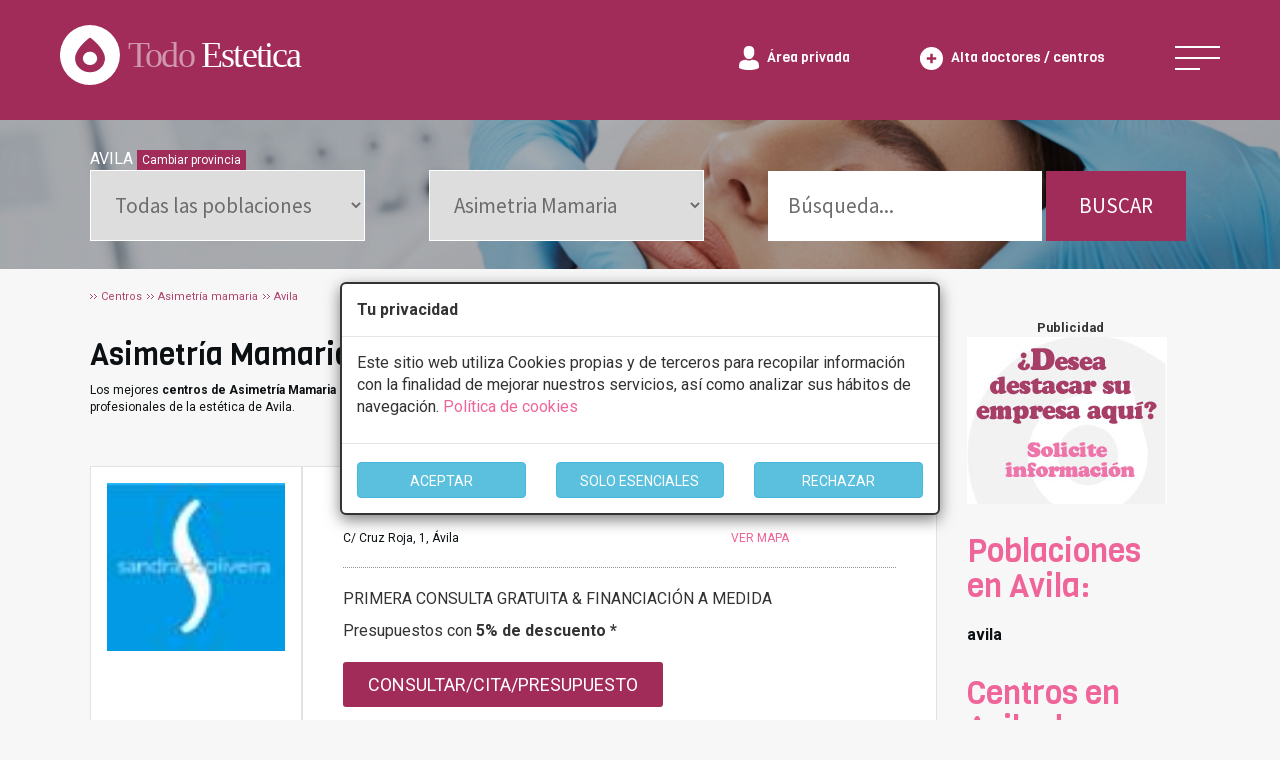

--- FILE ---
content_type: text/html
request_url: https://www.todoestetica.com/clinicas-asimetria-mamaria_AVILA
body_size: 15297
content:


<!doctype html>
<html lang="es-ES">
<head>
<meta charset="iso-8859-1" />
	<title>Asimetría Mamaria en Avila. Las mejores clínicas y centros</title> 
    <meta name="viewport" content="width=device-width, initial-scale=1.0">

	<meta name="description" content="En TodoEstetica.com encontrará los mejores especialistas en Asimetría Mamaria de Avila. Conozca las opiniones, sus descuentos exclusivos y consulte sin compromiso."/>
	<meta name="keywords" content="Clinicas de asimetría mamaria en AVILA"/> 

	<link rel="canonical" href="https://www.todoestetica.com/clinicas-asimetria-mamaria_AVILA"/>
  	<meta name="robots" content="index,follow"/>
	
		
	<link rel="icon" type="image/png" href="https://www.todoestetica.com/logo-icon.png">





 <!-- Google Tag Manager -->
<script>(function(w,d,s,l,i){w[l]=w[l]||[];w[l].push({'gtm.start':
new Date().getTime(),event:'gtm.js'});var f=d.getElementsByTagName(s)[0],
j=d.createElement(s),dl=l!='dataLayer'?'&l='+l:'';j.async=true;j.src=
'https://www.googletagmanager.com/gtm.js?id='+i+dl;f.parentNode.insertBefore(j,f);
})(window,document,'script','dataLayer','GTM-WB4QGMB');</script>
<!-- End Google Tag Manager -->


	<link rel="preload" href="https://fonts.googleapis.com/css2?family=Roboto:wght@100;400;700&family=Source+Sans+Pro&family=Viga&display=swap" as="style">
	<link rel="preload" href="https://www.todoestetica.com/css/style2.min.css" as="style"/>
	<link rel="preload" href="https://www.todoestetica.com/dist/css/bootstrap.min.css" as="style"/>
	<link rel="preload" href="css2/style.css" as="style"/>
	<link rel="preload" href="css2/responsive.css"as="style"/>
	<link rel="preload" href="https://www.todoestetica.com/css/bootstrap-select.min.css" as="style"/>


	<link href="https://fonts.googleapis.com/css2?family=Roboto:wght@100;400;700&family=Source+Sans+Pro&family=Viga&display=swap" rel="stylesheet">
	<link type="text/css" rel="stylesheet" href="https://www.todoestetica.com/css/style2.min.css"/>
	<link rel="stylesheet" type="text/css" href="https://www.todoestetica.com/dist/css/bootstrap.min.css"/>
	<link rel="stylesheet" type="text/css" href="css2/style.css"/>
	<link rel="stylesheet" type="text/css" href="css2/responsive.css"/>
	<link type="text/css" rel="stylesheet" href="https://www.todoestetica.com/css/bootstrap-select.min.css"/>

	<script src="https://www.todoestetica.com/js/4a16420b4c.js" async></script>


 


<script src="https://www.todoestetica.com/js/jquery.min.js"></script>

   <script src="https://www.todoestetica.com/js/lazysizes.min.js" async></script>


 
	<script src="js/bootstrap.min.js" async></script>

	      <script type="text/javascript">

function getCookie(c_name){
	var c_value = document.cookie;
	var c_start = c_value.indexOf(" " + c_name + "=");
	if (c_start == -1){
		c_start = c_value.indexOf(c_name + "=");
	}
	if (c_start == -1){
		c_value = null;
	}else{
		c_start = c_value.indexOf("=", c_start) + 1;
		var c_end = c_value.indexOf(";", c_start);
		if (c_end == -1){
			c_end = c_value.length;
		}
		c_value = unescape(c_value.substring(c_start,c_end));
	}
	return c_value;
}

function setCookie(c_name,value,exdays){
	var exdate=new Date();
	exdate.setDate(exdate.getDate() + exdays);
	var c_value=escape(value) + ((exdays==null) ? "" : "; expires="+exdate.toUTCString());
	document.cookie=c_name + "=" + c_value;
}

if(getCookie('coomensaje')=="1" && localStorage['coomensaje']!=2 && getCookie('coomensaje')!="2") {

}


<!-- begin

function popup(Site)
{

window.open(Site,'PopupName','toolbar=no,statusbar=no,location=no,scrollbars=yes,resizable=yes,width=275,height=200')
}

// end -->
</script>



    
</head>

 <body>

<!-- Google Tag Manager (noscript) -->
<noscript><iframe src="https://www.googletagmanager.com/ns.html?id=GTM-WB4QGMB"
height="0" width="0" style="display:none;visibility:hidden"></iframe></noscript>
<!-- End Google Tag Manager (noscript) -->

<!--googleoff: all -->

<div class="modal" tabindex="-1" role="dialog" id="barritaloca" style="display:none; top: 35%;">
  <div class="modal-dialog" role="document">
    <div class="modal-content" style=" border: 2px solid;">
	      <div class="modal-header">
        <h5 class="modal-title"><strong>Tu privacidad</strong></h5>
      </div>
      <div class="modal-body">
        <p>Este sitio web utiliza Cookies propias y de terceros para recopilar información con la finalidad de mejorar nuestros servicios, así como analizar sus hábitos de navegación. <span class="pink"><a href="https://www.todoestetica.com/index.php?seccion=cookies" rel="nofollow">Política de cookies</a></span></p>				
		</div>
      <div class="modal-footer" style="text-align: center;">
<div class="row">
        <div class="col-md-4"><button type="button" class="btn btn-info" id="aceptarcookies" style="width: auto; padding-top: 8px; margin-top: 3px; width: 100%;">ACEPTAR</button></div>
		<div class="col-md-4"><button type="button" class="btn btn-info" id="esencialescookies" style="width: auto; padding-top: 8px; margin-top: 3px; width: 100%;">SOLO ESENCIALES</button></div>
		<div class="col-md-4"><button type="button" class="btn btn-info" id="rechazarcookies" style="width: auto; padding-top: 8px; margin-top: 3px; width: 100%;">RECHAZAR</button></div>
</div>

      </div> 
    </div>
  </div>
</div>


<!--googleon: all -->
	
    
	<div id="wrapper">
	
<div class="header-wrap">
    <div class="header flex-center">
        <div class="header-left">
            <a class="logo" href="index.php">
                <span>
                    <svg xmlns="http://www.w3.org/2000/svg" width="298" height="60" viewBox="0 0 298 60"><text transform="translate(68 42)" fill="rgba(255,255,255,0.5)" font-size="36" font-family="CooperBlackStd, Cooper Std" letter-spacing="-.05em" data-name="Group 456">
                            <tspan x="0" y="0">Todo</tspan>
                            <tspan y="0" fill="#fff">Estetica</tspan>
                        </text>
                        <path data-name="Subtraction 2" d="M30 60A30.008 30.008 0 0 1 18.322 2.357a30.008 30.008 0 0 1 23.355 55.285A29.812 29.812 0 0 1 30 60Zm.006-47.255a1.38 1.38 0 0 0-.831.275 50.464 50.464 0 0 0-8.7 8.346 30.706 30.706 0 0 0-4.012 6.35 12.587 12.587 0 0 0-1 2.732c-.068.273-.1.43-.1.431a12.865 12.865 0 0 0-.268 2.611 13.165 13.165 0 0 0 4.365 9.733 15.454 15.454 0 0 0 10.538 4.031c.19 0 .366 0 .54-.009a15.546 15.546 0 0 0 9.672-3.738 13.359 13.359 0 0 0 4.637-8.679 12.854 12.854 0 0 0-.2-3.956c0-.006-.026-.158-.1-.431a13.022 13.022 0 0 0-1-2.732 30.625 30.625 0 0 0-4.005-6.339 50.57 50.57 0 0 0-8.7-8.35 1.353 1.353 0 0 0-.836-.274Zm0 27.269a6.99 6.99 0 0 1-7.243-6.687 7.266 7.266 0 0 1 14.486 0A6.99 6.99 0 0 1 30 40.015Z" fill="#fff"></path>
                    </svg>
                </span>
            </a>
        </div>
        <div class="header-right flex-center">

		
            <div class="private-area-login">
                <a href="https://www.todoestetica.com/index.php?seccion=area">
                    <span>
                        <svg xmlns="http://www.w3.org/2000/svg" width="19.949" height="23.023">
                            <path data-name="Forma 1" d="M.002 20.738v-.5c0 .044.006.024.015-.355.111-4.639.964-5.976 7.064-6.826a4.226 4.226 0 0 0 2.892.854 4.225 4.225 0 0 0 2.891-.854c6.167.859 6.973 2.217 7.07 6.981a2.375 2.375 0 0 0 .011.33v.37s-1.468 2.285-9.973 2.285-9.97-2.285-9.97-2.285Zm19.946 1.6c0-.4.002-.056-.001.002ZM.001 22.174c-.002-.059-.001-.211 0 0ZM4.694 6.287C4.694 2.815 5.47 0 9.974 0s5.28 2.815 5.28 6.287-2.364 6.287-5.28 6.287-5.28-2.814-5.28-6.287Z" fill="#fff"></path>
                        </svg>
                    </span>
                    <span class="hide-text">Área privada</span>
                </a>
            </div>


            <div class="add-company-button">
                <a href="https://www.todoestetica.com/index.php?seccion=alta">
                    <span>
                        <svg xmlns="http://www.w3.org/2000/svg" width="23" height="23">
                            <path data-name="Subtraction 1" d="M11.5 23A11.5 11.5 0 0 1 3.368 3.368a11.5 11.5 0 1 1 16.264 16.264A11.425 11.425 0 0 1 11.5 23ZM6.849 10.218v2.562h3.38v3.36h2.562v-3.36h3.36v-2.561h-3.36v-3.36h-2.562v3.36Z" fill="#fff"></path>
                        </svg>
                    </span>
                    <span class="hide-text">Alta doctores / centros</span>
                </a>
            </div>


            <div class="header-nav-menu navbar-header">
                <a href="#" class="nav-menu menu-js menu-open" data-toggle="collapse" data-target="#menumain" aria-controls="menumain" aria-expanded="false" aria-label="Toggle navigation">
                    <svg class="menu-bar" xmlns="http://www.w3.org/2000/svg" width="50" height="24">
                        <g data-name="Group 3052" fill="none" stroke="#fff" stroke-width="2">
                            <path data-name="Line 203" d="M0 1h50"></path>
                            <path data-name="Line 204" d="M0 12h50"></path>
                            <path data-name="Line 205" d="M0 23h25"></path>
                        </g>
                    </svg>
                    <svg class="menu-cross" xmlns="http://www.w3.org/2000/svg" width="43.997" height="44" viewBox="0 0 43.997 44"><path data-name="Forma 1" d="M43.997 1.369 42.628 0 21.999 20.629 1.367 0 0 1.369 20.628 22 0 42.628 1.367 44l20.632-20.631 20.629 20.63 1.369-1.372L23.367 22Z" fill="#fff"></path></svg>
                </a>
            </div>

			
        </div>
    </div>
</div>


				<ul id="menumain" class="collapse" style="text-align: center;"><div class="container"><div class="row menumobil">
				
				<div class="col-md-3">
				<li><a href="https://www.todoestetica.com" title="Clínicas de Estética - Inicio">Inicio</a></li>
				<li><a href="https://www.todoestetica.com/blog-estetica" title="Blog con artículos sobre la estética">Blog</a></li>
				<li><a href="https://www.todoestetica.com/noticias-estetica" title="Noticias sobre la estética y el sector">Noticias</a></li>
				<li><a href="https://www.todoestetica.com/index.php?seccion=alta" title="Alta centros">Alta doctores / centros</a></li>
				<li><a href="https://www.todoestetica.com/index.php?seccion=area" title="Area privada centros">Area privada centros</a></li>
				<li><a href="https://www.todoestetica.com/index.php?seccion=publicidad" title="Servicio premium">Servicio premium para centros</a></li><br/>
				</div>
				<div class="col-md-6" style="padding:0">

				<div class="col-xs-6"><li><a href="https://www.todoestetica.com/clinicas-cirugia-estetica" title="Centros de cirugía estética">Cirugía Estética <span class="caret"></span></a><ul>

			
				<li><a href="https://www.todoestetica.com/clinicas-abdominoplastia" title="Información y centros de Abdominoplastia">Abdominoplastia</a></li><li><a href="https://www.todoestetica.com/clinicas-aumento-de-pecho" title="Información y centros de Aumento de pecho">Aumento de pecho</a></li><li><a href="https://www.todoestetica.com/clinicas-blefaroplastia" title="Información y centros de Blefaroplastia">Blefaroplastia</a></li><li><a href="https://www.todoestetica.com/clinicas-ginecomastia" title="Información y centros de Ginecomastia">Ginecomastia</a></li><li><a href="https://www.todoestetica.com/clinicas-lipoescultura" title="Información y centros de Lipoescultura">Lipoescultura</a></li><li><a href="https://www.todoestetica.com/clinicas-liposuccion" title="Información y centros de Liposucción">Liposucción</a></li><li><a href="https://www.todoestetica.com/clinicas-mastectomia" title="Información y centros de Mastectomía">Mastectomía</a></li><li><a href="https://www.todoestetica.com/clinicas-mastopexia" title="Información y centros de Mastopexia">Mastopexia</a></li><li><a href="https://www.todoestetica.com/clinicas-otoplastia" title="Información y centros de Otoplastia">Otoplastia</a></li><li><a href="https://www.todoestetica.com/clinicas-reduccion-de-pecho" title="Información y centros de Reducción de pecho">Reducción de pecho</a></li><li><a href="https://www.todoestetica.com/clinicas-rinoplastia" title="Información y centros de Rinoplastia">Rinoplastia</a></li><li><a href="https://www.todoestetica.com/clinicas-septoplastia" title="Información y centros de Septoplastia">Septoplastia</a></li><li><a href="https://www.todoestetica.com/clinicas-vaginoplastia" title="Información y centros de Vaginoplastia">Vaginoplastia</a></li><li><a href="https://www.todoestetica.com/clinicas-varices" title="Información y centros de Varices">Varices</a></li></ul><br/></li></div><div class="col-xs-6">
				

				<li><a href="https://www.todoestetica.com/centros-medicina-estetica" title="Centros de medicina estítica">Medicina Estética <span class="caret"></span></a><ul><li><a href="https://www.todoestetica.com/clinicas-acido-hialuronico" title="Informaci?n y centros de Ácido hialurónico">Ácido hialurónico</a></li><li><a href="https://www.todoestetica.com/clinicas-balon-intragastrico" title="Informaci?n y centros de Balón intragástrico">Balón intragástrico</a></li><li><a href="https://www.todoestetica.com/clinicas-cavitacion" title="Informaci?n y centros de Cavitación">Cavitación</a></li><li><a href="https://www.todoestetica.com/clinicas-depilacion-laser" title="Informaci?n y centros de Depilación láser">Depilación láser</a></li><li><a href="https://www.todoestetica.com/clinicas-dietas" title="Informaci?n y centros de Dietas">Dietas</a></li><li><a href="https://www.todoestetica.com/clinicas-drenaje-linfatico" title="Informaci?n y centros de Drenaje linfático">Drenaje linfático</a></li><li><a href="https://www.todoestetica.com/clinicas-fotodepilacion" title="Informaci?n y centros de Fotodepilación">Fotodepilación</a></li><li><a href="https://www.todoestetica.com/clinicas-mesoterapia" title="Informaci?n y centros de Mesoterapia">Mesoterapia</a></li><li><a href="https://www.todoestetica.com/clinicas-micropigmentacion" title="Informaci?n y centros de Micropigmentación">Micropigmentación</a></li><li><a href="https://www.todoestetica.com/clinicas-neuromodulador" title="Informaci?n y centros de Neuromodulador">Neuromodulador</a></li><li><a href="https://www.todoestetica.com/clinicas-nutricion" title="Informaci?n y centros de Nutrición">Nutrición</a></li><li><a href="https://www.todoestetica.com/clinicas-peeling" title="Informaci?n y centros de Peeling">Peeling</a></li><li><a href="https://www.todoestetica.com/clinicas-radiofrecuencia" title="Informaci?n y centros de Radiofrecuencia">Radiofrecuencia</a></li><li><a href="https://www.todoestetica.com/clinicas-rejuvenecimiento-facial" title="Informaci?n y centros de Rejuvenecimiento facial">Rejuvenecimiento facial</a></li></ul></li>


					
				</div>


				</div>
				<div class="col-md-3">
				
				
				<li><a title="Otros servicios">Otros servicios <span class="caret"></span></a><ul><li><a href="https://www.todoestetica.com/clinicas-cirugia-maxiofacial" title="Información y centros de Cirugía maxiofacial">Cirugía maxiofacial</a></li><li><a href="https://www.todoestetica.com/clinicas-reconstruccion-dental" title="Información y centros de Reconstrucción dental ">Reconstrucción dental </a></li></ul></li><br/>
				</div>
				</div>
					</ul>
	<nav id="sub-menu">
<script>
var f=0;
function buscartexto() {
	var e = document.getElementById("texto");

		e.value="";
	
}

function buscpro() {
	
	
	var e = document.getElementById("provincia");
e.selectedIndex=0;


var provocid = document.getElementById("provocid");

provocid.value=0;

buscarofertas();
}
function buscarofertas() {
	var e2 = document.getElementById("servicio");
	var servicio = e2.options[e2.selectedIndex].value;
	var e = document.getElementById("provincia");
var provincia = e.options[e.selectedIndex].value;

if(provincia=="Seleccione provincia" || provincia=="Todas las poblaciones") provincia="Cualquiera";

if((provincia!="CIUDAD REAL" && provincia!="SANTA CRUZ DE TENERIFE" && provincia!="ILLES BALEARS"  && provincia!="LAS PALMAS"  && provincia!="LA RIOJA") || servicio!="Cualquiera") provincia=provincia.replace(/ /gi, '-');


var provincia2=provincia;
var texto = document.getElementById("texto");

var provocid = document.getElementById("provocid");


var e = document.getElementById("servicio");
var servicio = e.options[e.selectedIndex].value;
var url="";

if(provocid.value!=0) { 
	if(provincia=="Cualquiera") provincia=provocid.value;
	else {
		if(servicio=="Cualquiera") {
			provincia="estetica-"+provincia;
		}
		else provincia="en-"+provincia;
	}
	
}
if(provincia!="Cualquiera" && servicio!="Cualquiera") {
	
	
	url = ''+servicio+'_'+provincia;
	
	
}

if(provincia=="Cualquiera" && servicio!="Cualquiera") {
	
	
	
	url = ''+servicio;
}



if(provincia!="Cualquiera" && servicio=="Cualquiera") {
	
	if(provocid.value==0 || provincia2=="Cualquiera") {
		provincia=provincia.replace(/-/gi, '%20');
		url = "index.php?ESTETICA="+provincia;
	}
	else url = provincia; 
}

if(provincia=="Cualquiera" && servicio=="Cualquiera") {
	
	
	
	url = "index.php?ESTETICA=";

}

if(texto.value!=texto.title && texto.value!="") {
	
	var tfo=texto.value;
	
	var tf=tfo.replace(/ /gi,"-");
	url = tf+'bte';
	
	
}


window.location = 'https://www.todoestetica.com/'+url;
}

</script>

<style>
.ui-selectmenu-menu {
	display: none !important;
}
.buscador {
	clear:both;
	text-align:center;
	font-size:14px;

	font-weight:bold;
	color:#AF446F;
	background-color: #fff;


margin: 0 auto;
margin-top:13px;
padding: 15px;
}


.buscador > div {

	background-color:#FFF;
	min-height: 100px; 
	padding-top:20px;
	border-right: none;

}

.buscador div select {
	display:inherit !important;
	margin: 0 auto;
}

.buscador div label {
	margin-bottom: 5px;
	font-weight: 400;
}
</style>
<section class="treatment-header" style="height: auto">
<div class="container">
<div class="treatment-search-center flex select2-custom ">

   



  
  <script>
$(document).ready(function() {
	
 $('#provincia').css("display", "block");
 $('#servicio').css("display", "block");
}); 
</script>
  
 <div style="width:100%;"><span style="color:#fff;">AVILA</span> <a href="#" onclick="buscpro();" class="btn btn-success btn-xs" style="background-color: var(--maroon);border-radius: 0; border: none;">Cambiar provincia</a></div>
  <input type="hidden" value="AVILA" name="provocid" id="provocid" />
  <select name="provincia" id="provincia" onchange="buscarofertas();" onclick="buscartexto();" >
  <option>Todas las poblaciones</option>
  
  <option value="avila">avila<span>(1)</span></option>    
  </select>


  <select name="servicio" id="servicio" onclick="buscartexto();" onchange="buscarofertas();">
    <option value="Cualquiera">Seleccione tratamiento</option>
    
    <optgroup label="MEDICINA ESTéTICA" style="color:#AF446F;"><optgroup label="Facial"><option value="clinicas-arrugas">Arrugas</option><option value="clinicas-aumento-de-labios">Aumento De Labios</option><option value="clinicas-bioplastia">Bioplastia</option><option value="clinicas-blefaroplastia-sin-cirugia">Blefaroplastia Sin Cirugía</option><option value="clinicas-eliminacion-de-ojeras">Eliminación De Ojeras</option><option value="clinicas-hifu-facial">Hifu Facial</option><option value="clinicas-neuromodulador">Neuromodulador</option><option value="clinicas-radiofrecuencia-facial">Radiofrecuencia Facial</option><option value="clinicas-rejuvenecimiento-facial">Rejuvenecimiento Facial</option><option value="clinicas-rellenos-faciales">Rellenos Faciales</option><option value="clinicas-rinomodelacion">Rinomodelación</option><option value="clinicas-tratamientos-capilares">Tratamientos Capilares</option></optgroup><optgroup label="General"><option value="clinicas-acido-hialuronico">Ácido Hialurónico</option><option value="clinicas-balon-intragastrico">Balón Intragástrico</option><option value="clinicas-cavitacion">Cavitación</option><option value="clinicas-celulitis">Celulitis</option><option value="clinicas-cloaking-estrias">Cloaking Estrías</option><option value="clinicas-criolipolisis">Criolipólisis</option><option value="clinicas-crioterapia">Crioterapia</option><option value="clinicas-cuperosis">Cuperosis</option><option value="clinicas-depilacion-laser">Depilación Láser</option><option value="clinicas-depilacion-laser-diodo">Depilación Láser Diodo</option><option value="clinicas-dietas">Dietas</option><option value="clinicas-drenaje-linfatico">Drenaje Linfático</option><option value="clinicas-electroestimulacion">Electroestimulación</option><option value="clinicas-eliminacion-de-estrias">Eliminación De Estrías</option><option value="clinicas-eliminacion-de-tatuajes">Eliminación De Tatuajes</option><option value="clinicas-eliminacion-varices">Eliminación Varices</option><option value="clinicas-factores-de-crecimiento">Factores De Crecimiento</option><option value="clinicas-flacidez">Flacidez</option><option value="clinicas-fotodepilacion">Fotodepilación</option><option value="clinicas-hidrolipoclasia">Hidrolipoclasia</option><option value="clinicas-hidrolipoclasia">Hidrolipoclasia</option><option value="clinicas-lifting-sin-cirugia">Lifting Sin Cirugía</option><option value="clinicas-lipolaser">Lipolaser</option><option value="clinicas-lunares">Lunares</option><option value="clinicas-mesoterapia">Mesoterapia</option><option value="clinicas-micropigmentacion">Micropigmentación</option><option value="clinicas-nutricion">Nutrición</option><option value="clinicas-peeling">Peeling</option><option value="clinicas-presoterapia">Presoterapia</option><option value="clinicas-psoriasis">Psoriasis</option><option value="clinicas-radiofrecuencia">Radiofrecuencia</option><option value="clinicas-rejuvenecimiento-de-manos">Rejuvenecimiento De Manos</option><option value="clinicas-rosaceas">Rosáceas</option><option value="clinicas-tratamiento-antimanchas">Tratamiento Antimanchas</option><option value="clinicas-verrugas">Verrugas</option></optgroup></optgroup></optgroup><optgroup label="CIRUGíA ESTéTICA" style="color:#AF446F;"><optgroup label="Abdomen"><option value="clinicas-abdominoplastia">Abdominoplastia</option><option value="clinicas-dermolipectomia">Dermolipectomía</option></optgroup></optgroup><optgroup label="Capilar"><option value="clinicas-alopecia">Alopecia</option><option value="clinicas-microinjertos-capilares">Microinjertos Capilares</option></optgroup><optgroup label="Facial"><option value="clinicas-blefaroplastia">Blefaroplastia</option><option value="clinicas-frontoplastia-cejas">Frontoplastia Cejas</option><option value="clinicas-lifting-facial">Lifting Facial</option><option value="clinicas-malarplastia">Malarplastia</option><option value="clinicas-mentoplastia">Mentoplastia</option><option value="clinicas-otoplastia">Otoplastia</option><option value="clinicas-rinoplastia">Rinoplastia</option><option value="clinicas-septoplastia">Septoplastia</option></optgroup><optgroup label="General"><option value="clinicas-cicatrices">Cicatrices</option><option value="clinicas-implante-de-gluteo">Implante De Glúteo</option><option value="clinicas-implante-de-pantorrillas">Implante De Pantorrillas</option><option value="clinicas-implantes">Implantes</option><option value="clinicas-laser-lipolisis">Láser Lipólisis</option><option value="clinicas-lesiones-dermicas">Lesiones Dérmicas</option><option value="clinicas-lifting">Lifting</option><option value="clinicas-lipoescultura">Lipoescultura</option><option value="clinicas-liposuccion">Liposucción</option><option value="clinicas-protesis">Prótesis</option></optgroup><optgroup label="Pecho"><option selected="selected" value="clinicas-asimetria-mamaria" style="color:#777;">Asimetria Mamaria</option><option value="clinicas-aumentar-pectorales">Aumentar Pectorales</option><option value="clinicas-aumento-de-pecho">Aumento De Pecho</option><option value="clinicas-ginecomastia">Ginecomastia</option><option value="clinicas-mastectomia">Mastectomía</option><option value="clinicas-mastopexia">Mastopexia</option><option value="clinicas-reduccion-de-pecho">Reducción De Pecho</option></optgroup><option value="clinicas-implantes-de-gemelos">Implantes De Gemelos</option><option value="clinicas-implantes-de-gluteos">Implantes De Glúteos</option><option value="clinicas-varices">Varices</option></optgroup></optgroup></optgroup></optgroup></optgroup></optgroup></optgroup></optgroup>  </select>

  
      <div  class="hidden-sm hidden-xs">
      <input type="text" title="Busqueda por texto ..." placeholder="Búsqueda..." value="" id="texto" name="texto" style=" width: 65% !important; border: none;" />

	<button type="submit" name="bof" id="bof" onclick="buscarofertas();" class="search-button" style="width: 33% !important; color: #fff; text-align: center;">BUSCAR</button>
   </div>

</div>
</div>
<div class="header-overlay"></div>
<div class="header-image" style="background-image:url(https://www.todoestetica.com/images/treatment-ficha.jpg);"></div>
</section>
</nav>
		 <div class="container">
			 <style>
			 .ui-selectmenu {
				 display: none !important;
			 }
			 </style>
			 

                	
<style type="text/css">
<!--
.style1 {font-size: 12px}
-->
</style>


			<div class="breadcrumb" id="breadcrumbs" style="padding: 20px 0; margin: 0;">
				<ul vocab="http://schema.org/" typeof="BreadcrumbList">

                     <li property="itemListElement" typeof="ListItem"><a href="https://www.todoestetica.com/index.php?ESTETICA=" title="Centros" property="item" typeof="WebPage"><span property="name">Centros</span></a><meta property="position" content="1" /></li> 

					<li property="itemListElement" typeof="ListItem" title="Asimetría mamaria"><a href="clinicas-asimetria-mamaria" property="item" typeof="WebPage"><span property="name">Asimetría mamaria</span></a><meta property="position" content="2" /></li><li property="itemListElement" typeof="ListItem" title="Avila"><a href="clinicas-asimetria-mamaria_AVILA" property="item" typeof="WebPage"><span property="name">Avila</span></a><meta property="position" content="3" /></li>                    

				</ul>
			</div>			
				
				<div class="col-sm-10">
			
				<div class="ft-maincontent" style="margin-top: 0;">
				<h2>Asimetría Mamaria en Avila. Principales clínicas y centros.</h2>

				
				<p class="clinic-address">Los mejores <strong>centros de Asimetría Mamaria en Avila</strong>. Pide un presupuesto de <strong>Asimetría Mamaria en Avila</strong> y serás atendido por los mejores equipos de profesionales de la estética de Avila.</p>

                
                </div>
                <div id="banner_mobile" name="banner_mobile" style="text-align:center;"></div>

                                <script>
					$( document ).ready(function() {
						if( /Android|webOS|iPhone|iPad|iPod|BlackBerry|IEMobile|Opera Mini/i.test(navigator.userAgent) && $("#banner_publi").length > 0  ) {

							var str=$('#banner_publi').html();
							if(str.indexOf("logobase")==-1) {
								$('#banner_mobile').html($('#banner_publi').html()+'<br/>');
								$('#banner_publi').html('');
							}
							else $('#banner_publi').html('');

						}

					});
                </script>
                                
				<div>
					
				
					<div id="fichascontainer">


	<section class="feature-clinic-list clinic-nogrid">
	<div class="list-feature-clinic-wrap flex">
					<div class="feature-clinic-box" itemscope="" itemtype="https://schema.org/LocalBusiness"><input class="codigohidden" type="hidden" value="6986">

                                <meta itemprop="name" content="CLINICA DOCTORA SANDRA DE OLIVERIA">

                                <meta itemprop="telephone" content="920223609">


                                <meta itemprop="priceRange" content="29 - 2999">

                                <meta itemprop="address" content="C/ Cruz Roja, 1 Ávila">

                                <meta itemprop="image" content="fotos/empresa6986-1.jpg">

                                <input id="nom6986" type="hidden" value="CLINICA DOCTORA SANDRA DE OLIVERIA, C/ Cruz Roja, 1 - Ávila.">
                                <input id="foto6986" type="hidden" value="fotos/empresa6986-1.jpg">


						<div class="feature-clinic-image"><a href="clinica-doctora-sandra-de-oliveria_avila_6986.html"><img data-src="fotos/empresa6986-1.jpg" alt="Logo CLINICA DOCTORA SANDRA DE OLIVERIA" class="logo lazyload"  width="140px" onerror="javascript:this.onerror=null;this.src='no.jpg';" style="margin:0;"/></a></div>


						<div class="feature-clinic-contentbox" style="padding-bottom: 0;"><div class="feature-clinic-title"><a href="clinica-doctora-sandra-de-oliveria_avila_6986.html">CLINICA DOCTORA SANDRA DE OLIVERIA</a></div>							
							<div><div class="clinic-address"><div class="row"><div class="col-xs-8">C/ Cruz Roja, 1, Ávila</div><div class="col-xs-4"><a href="javascript:mapaempresa('40.65668488', '-4.68120909', 'fotos/empresa6986-1.jpg', 'C/ Cruz Roja, 1, Ávila'); $('#mapamodal').modal();" class="pink">VER MAPA</a></div></div></div><div class="dotted-line" style="margin: 20px 0;"></div><p>PRIMERA CONSULTA GRATUITA & FINANCIACIÓN A MEDIDA</p></div><p><span data-toggle="tooltip" data-placement="top" title="Informaci&oacute;n orientativa, el descuento puede variar en funci&oacute;n del tratamiento y centro elegidos. Consulte los centros para conocer las ofertas y descuentos que ofrecen.">Presupuestos con <strong>5% de descuento *</strong></span></p>
														<p>
								<a class="button"  onclick="formmodb(6986, 'CLINICA DOCTORA SANDRA DE OLIVERIA. <small>C/ Cruz Roja, 1, Ávila</small>');" data-toggle="modal" data-target="#exampleModal" data-whatever="@mdo"  data-text="CONSULTAR/CITA/PRESUPUESTO" rel="nofollow" style="cursor: pointer; margin: 10px 0;">CONSULTAR/CITA/PRESUPUESTO</a>
							</p>
							
							<div class="dotted-line" style="margin: 20px 0;"></div><a class="pink" data-toggle="collapse" href="#descripcion6986" role="button" aria-expanded="false" aria-controls="descripcion6986" rel="nofollow"><div class="row" style="margin-bottom: 20px;"><div class="col-xs-10">Más información</div><div class="col-xs-2" style="text-align: right;"><i class="fa-solid fa-chevron-down"></i></div></div></a><div class="feature-clinic-content collapse" id="descripcion6986"><p>
	La Clínica Dra. SANDRA DE OLIVEIRA es una clínica estética facial y tratamientos corporales, de referencia,  que lleva más de 12 años ofreciendo tratamientos en Ávila. Con unas instalaciones vanguardistas y un equipo de profesionales volcados en su trabajo,  permiten disponer de una amplia cartera [...]</p><p><a href="clinica-doctora-sandra-de-oliveria_avila_6986.html" class="button" data-text="Ver centro">Ver centro</a></p></div>


						</div>
					</div>
					
					
					
					
					
					<div class="modal fade" id="opinionesmodal6986" tabindex="-1" role="dialog" aria-labelledby="exampleModalLabel" aria-hidden="true">
  <div class="modal-dialog" role="document">
    <div class="modal-content">
      <div class="modal-header">
        <h5 class="modal-title" style="font-weight: bold; width: 90%;">Opiniones CLINICA DOCTORA SANDRA DE OLIVERIA</h5>
        <button type="button" class="close" data-dismiss="modal" aria-label="Close" style="width: auto;padding: 1rem;margin: -3rem -1rem -1rem auto !important;">
          <span aria-hidden="true">&times;</span>
        </button>
      </div>
      <div class="modal-body"></div>
      <div class="modal-footer">
        <button type="button" class="btn btn-secondary" data-dismiss="modal">Cerrar</button>
      </div>
    </div>
  </div>
</div>		
</div></section></div>

	
																<center><nav>
  <ul class="pagination"><li class="active"><a href="#">1 de 1</a></li></ul>
</nav></center>
	
	<style>
	#map_canvas {
	width: 100%;
	height: 300px;
}
	</style>
	<script>

	function mapaempresa(lat, long, logo, title) {

	    var map;

		$('#titulomapa').html(title);
		$('#map_canvas').height($(window).height()-250);

	    var myOptions = {
	        zoom: 12,
	        center: new google.maps.LatLng(lat, long)
	    };

	    map = new google.maps.Map($('#map_canvas')[0], myOptions);
		var latlng = new google.maps.LatLng(lat, long);
					  
		var imagec = {
		url: logo,
		size: new google.maps.Size(140, 70),
		scaledSize: new google.maps.Size(70, 35)
		};

		markerf=new google.maps.Marker({
			position: latlng,
			map: map,
			title: title
		});

	}


	function initMap() {

		$('#titulomapa').html('Mapa de centros');
		$('#map_canvas').height($(window).height()-250);

	    var map;
	    var elevator;
	    var mover=0;
	    var myOptions = {
	        zoom: 12,
	        center: new google.maps.LatLng(0, 0)
	    };

	    map = new google.maps.Map($('#map_canvas')[0], myOptions);

	    var addresses = ['C/%20Cruz%20Roja,%201,Ãvila'];
	    var addresses2 = ['C/ Cruz Roja, 1'];
	    var direclat = ['40.65668488'];
	    var direclong = ['-4.68120909'];

	    logos = ['CLINICA DOCTORA SANDRA DE OLIVERIA'];
	    imagenesc = ['empresa6986-1.jpg'];
	   	urlsmapa = ['clinica-doctora-sandra-de-oliveria_Ávila_6986.html'];
	    var conta=0;

	    for (var x = 0; x < addresses.length; x++) {

	    	if(direclat[x]!='x') {


			          var latlng = new google.maps.LatLng(direclat[x], direclong[x]);
					  
					  var imagec = {
					    url: 'https://www.todoestetica.com/fotos/'+imagenesc[conta],
					    size: new google.maps.Size(140, 70),
						scaledSize: new google.maps.Size(70, 35)
					  };

			            markerf=new google.maps.Marker({
			                position: latlng,
			                map: map,
			                icon: imagec,
			                title: logos[conta]+' '+addresses2[conta],
			                url: urlsmapa[conta]
			            });
					    google.maps.event.addListener(markerf, 'click', function() {
					        window.location.href = this.url;
					    });
						conta++;
	 					if(mover==0) map.panTo(latlng);
	 					mover=1;

	    	}
	    	else {
	    
		        $.getJSON('https://maps.googleapis.com/maps/api/geocode/json?address='+addresses[x]+'&sensor=false&key=AIzaSyCTD-CjdBecBecJdSjv-BMg_YBJBL6mqoU', null, function (data) {
		            if(data.results[0]) {
			            
			            var p = data.results[0].geometry.location
			            var latlng = new google.maps.LatLng(p.lat, p.lng);
					  
					  var imagec = {
					    url: 'https://www.todoestetica.com/fotos/'+imagenesc[conta],
					    size: new google.maps.Size(140, 70),
						scaledSize: new google.maps.Size(70, 35)
					  };

			            markerf=new google.maps.Marker({
			                position: latlng,
			                map: map,
			                icon: imagec,
			                title: logos[conta]+' '+addresses2[conta],
			                url: urlsmapa[conta]
			            });
					    google.maps.event.addListener(markerf, 'click', function() {
					        window.location.href = this.url;
					    });
						conta++;
	 					if(mover==0) map.panTo(latlng);
	 					mover=1;
					}

	        	});

			}
	    }


};
	</script>
	    <script src="https://maps.googleapis.com/maps/api/js?key=AIzaSyCTD-CjdBecBecJdSjv-BMg_YBJBL6mqoU&loading=async"></script>
	<!-- Modal -->
<div class="modal fade" id="mapamodal" tabindex="-1" role="dialog" aria-labelledby="exampleModalLabel" aria-hidden="true">
  <div class="modal-dialog" role="document">
    <div class="modal-content">
      <div class="modal-header">
        <h5 class="modal-title" id="titulomapa" style="width: 85%; font-weight: bold;"><span class="pink">MAPA DE CENTROS</span> Centros en AVILA de Asimetria mamaria</h5>
        <button type="button" class="close" data-dismiss="modal" aria-label="Close" style="width: auto;padding: 1rem;margin: -3rem -1rem -1rem auto !important;">
          <span aria-hidden="true">&times;</span>
        </button>
      </div>
      <div class="modal-body">
        <div id="map_canvas"></div>
      </div>
      <div class="modal-footer">
        <button type="button" class="btn btn-secondary" data-dismiss="modal">Cerrar</button>
        
      </div>
    </div>
  </div>
</div>





                

	    


<script>
$(document).ready(function() {$("body").tooltip({ selector: '[data-toggle=tooltip]' });});

        $(document).on('change','#elegirempresa',function(){

               $("#codigo").val($("#elegirempresa").val());
          });


var removeElements = function(text, selector) {
    var wrapped = $("<div>" + text + "</div>");
    wrapped.find(selector).remove();
    return wrapped.html();
}

function formmodb(codigo, nombre) {


var url="https://www.todoestetica.com/funciones.php?buscarsedes="+codigo;
	

	$('#formalert').hide();
	$('#bfs2').show();
  	$( "#codigo" ).val(codigo);
  	$("#exampleModalLabel").html("<strong>Contacta / Pide presupuesto / Cita previa</strong> a "+nombre);

    $.ajax({                        
       type: "POST",                 
       url: url,                     
       data: $("#formulario").serialize(), 
       success: function(data)             
       {

         $('#buscarsedes').html(data); 
         if(data!="") {

         	nombre = removeElements(nombre, "small");

         	$("#exampleModalLabel").html("<strong>Contacta / Pide presupuesto / Cita previa</strong> a "+nombre);

			 $('#elegirempresa').val(codigo);

         	$("#codigo").val($("#elegirempresa").val()); 

         }             
       }
   });





};

var codigo_enviado=0;
var codigo_actual=0;

var codigos=[];


function validateForm(){  

					  //_gaq.push(['_trackEvent','Consulta','Fin','Listado']);

if(document.getElementById("legal").checked==false ||   $('#nombre').val()=="" || $('#email').val()=="" || $('#telefono').val()=="" || $('#memo').val()=="") {
					  

if(document.getElementById("legal").checked==false) {

$('#legal').focus();
	alert("Has de aceptar la politica de privacidad");


}

							  if($('#nombre').val()=="") {

								  

								  

								  alert("Has de introducir tu nombre");
								  

							  }

							  else if($('#telefono').val()=="") {

								  

								  

								  alert("Has de introducir un telefono");
								  

							  }

							  

							  

							  else if($('#email').val()=="") {

								  

								  

								  alert("Has de introducir un e-mail");
								  

							  }

							  

					 	 else if($('#memo').val()=="") {

								  

								  

								  alert("Has de escribir una consulta");
								  

							  }

						 return false;

				 }

				 else {

				 	
				 	$('.bfs2').hide();

				 					codigo_enviado=0;

				codigo_actual=$('#codigo').val();

				codigos.push($('#codigo').val());

				 $('input[type=hidden]').each(function(){
				      if( $(this).val()>100) {
				            

				            if(jQuery.inArray($(this).val(), codigos )==-1 && codigo_enviado==0) codigo_enviado=$(this).val();
				            
				      }
				 });


//console.log(codigo_enviado);

				var hidden_fields = $( this ).find( 'input:hidden' );


					 $.ajax({

            type: 'post',

            url: 'consultarlis.php',

            data: $('#myform').serialize(),

            success: function () {

            	if(codigo_enviado>0 && !$('#mas').is(":checked")) {

            			var htmlcont='<center><img src="'+$('#foto'+codigo_enviado).val()+'" class="img-responsive" /><br/><h4>'+$('#nom'+codigo_enviado).val()+'</h4></center>';
            			$('#proxcentro').html(htmlcont);

            			$('.bfs2').show();
            			$('#bfs2').hide();
            			$('#reenvio').show();
            			$('#formalert').show();


            			$('#codigo').val(codigo_enviado);
            	}
            	else {

            		$('.bfs2').show();
            		$('#bfs2').hide();
            		$('#reenvio').hide();
            		$('#formalert').show();
				}
            	
              

			 

            }

          });

		  return false;

				 }

}
</script>
<!-- Modal -->
<div class="modal fade" id="exampleModal" tabindex="-1" role="dialog" aria-labelledby="exampleModalLabel" aria-hidden="true">
  <div class="modal-dialog" role="document">
  	<form class="formulario-presupuesto" name="myform" id="myform" action="" onsubmit="return validateForm()" method="post">
    <div class="modal-content">
      <div class="modal-header">
      	        <button type="button" class="close" data-dismiss="modal" aria-label="Close" style="width: 20px !important;">
          <span aria-hidden="true">&times;</span>
        </button>
        <h4 class="modal-title" id="exampleModalLabel">Enviar consulta</h4>
        <div id="buscarsedes" name="buscarsedes"></div>

      </div>
      <div class="modal-body">

        <input type="hidden" name="urlenvio" id="urlenvio" value="https://www.todoestetica.com/clinicas-asimetria-mamaria_AVILA">

	    			<input class="form-control" type="text" name="nombre" id="nombre" placeholder="Nombre" style="margin-bottom: 15px;">

	    			<input class="form-control" type="text" name="email" id="email" placeholder="Email" style="margin-bottom: 15px;">

	    			<input class="form-control" type="text" name="telefono" id="telefono" placeholder="Teléfono" style="margin-bottom: 15px;">

	    			<input class="form-control" type="text" name="city" id="city" placeholder="Ciudad" style="margin-bottom: 15px;">

                    

                    <div class="selector-todoestetica">

	    			<select name="servicio" id="servicio" style="padding:5px; margin:5px;">

		    			<option>Servicio a tratar(opcional)</option>

		    			<option style="color:#000; font-weight:bold; font-size:14px !important;" value="82">MEDICINA ESTéTICA</option><option value="121" style="color:#900; font-weight:bold; font-size:14px !important;">*Arrugas: </option>
			<option value="121">Arrugas</option>
			<option value="104">Aumento de labios</option>
			<option value="200">BB Glow</option>
			<option value="105">Bioplastia</option>
			<option value="144">Blefaroplastia sin cirugía</option>
			<option value="145">Eliminación de ojeras</option>
			<option value="195">Hidroxiapatita cálcica</option>
			<option value="192">Hifu Facial</option>
			<option value="171">Hilos tensores</option>
			<option value="106">Neuromodulador</option>
			<option value="146">Radiofrecuencia facial</option>
			<option value="87">Rejuvenecimiento facial</option>
			<option value="108">Rellenos faciales</option>
			<option value="88">Rinomodelación</option>
			<option value="89">Tratamientos capilares</option><option value="91" style="color:#900; font-weight:bold; font-size:14px !important;">*Ácido hialurónico: </option>
			<option value="91">Ácido hialurónico</option>
			<option value="189">Angiomas</option>
			<option value="92">Balón intragástrico</option>
			<option value="199">BB Glow</option>
			<option value="201">Blanqueamiento anal</option>
			<option value="161">Carboxiterapia</option>
			<option value="93">Cavitación</option>
			<option value="94">Celulitis</option>
			<option value="138">Cloaking estrías</option>
			<option value="157">Congelación de grasa</option>
			<option value="206">CoolSculpting</option>
			<option value="154">Criolipólisis</option>
			<option value="160">Crioterapia</option>
			<option value="148">Cuperosis</option>
			<option value="95">Depilación láser</option>
			<option value="198">Depilación láser Alejandrita</option>
			<option value="197">Depilación láser Diodo</option>
			<option value="196">Depilación láser Duotechnology</option>
			<option value="96">Dietas</option>
			<option value="97">Drenaje linfático</option>
			<option value="164">Electroestimulación</option>
			<option value="113">Eliminación de estrías</option>
			<option value="136">Eliminación de tatuajes</option>
			<option value="109">Eliminación varices</option>
			<option value="166">Endermología</option>
			<option value="120">Factores de crecimiento</option>
			<option value="107">Flacidez</option>
			<option value="98">Fotodepilación</option>
			<option value="112">Hidrolipoclasia</option>
			<option value="156">Hidrolipoclasia</option>
			<option value="193">Hifu Corporal</option>
			<option value="158">Intralipoterapia</option>
			<option value="143">Lifting sin cirugía</option>
			<option value="204">Lipo Vaser</option>
			<option value="155">Lipolaser</option>
			<option value="190">Lunares</option>
			<option value="188">Manchas de nacimiento</option>
			<option value="191">Medicina genital sin cirugía</option>
			<option value="99">Mesoterapia</option>
			<option value="139">Método POSE</option>
			<option value="103">Micropigmentación</option>
			<option value="202">Micropigmentación capilar</option>
			<option value="100">Nutrición</option>
			<option value="101">Peeling</option>
			<option value="163">Presoterapia</option>
			<option value="186">Psoriasis</option>
			<option value="102">Radiofrecuencia</option>
			<option value="173">Rejuvenecimiento de manos</option>
			<option value="205">Renuvion</option>
			<option value="147">Rosáceas</option>
			<option value="184">Sudoración excesiva</option>
			<option value="165">Termoterapia</option>
			<option value="185">Tratamiento antimanchas</option>
			<option value="187">Verrugas</option>
			<option value="149">Xatelasmas</option><option value="168" style="color:#900; font-weight:bold; font-size:14px !important;">*Pezones invertidos: </option>
			<option value="168">Pezones invertidos</option><option style="color:#000; font-weight:bold; font-size:14px !important;" value="37">CIRUGíA ESTéTICA</option><option value="59" style="color:#900; font-weight:bold; font-size:14px !important;">*Abdominoplastia: </option>
			<option value="59">Abdominoplastia</option>
			<option value="170">Banda gástrica</option>
			<option value="62">Dermolipectomía</option>
			<option value="169">Manga gástrica</option><option value="152" style="color:#900; font-weight:bold; font-size:14px !important;">*Braquioplastia: </option>
			<option value="152">Braquioplastia</option><option value="183" style="color:#900; font-weight:bold; font-size:14px !important;">*Alopecia: </option>
			<option value="183">Alopecia</option>
			<option value="182">Cirugía capilar</option>
			<option value="49">Microinjertos capilares</option>
			<option value="180">Transplantes capilares</option>
			<option value="181">Tratamiento capilar</option><option value="40" style="color:#900; font-weight:bold; font-size:14px !important;">*Blefaroplastia: </option>
			<option value="40">Blefaroplastia</option>
			<option value="142">Bolas de bichat</option>
			<option value="48">Frontoplastia cejas</option>
			<option value="41">Lifting facial</option>
			<option value="47">Malarplastia</option>
			<option value="46">Mentoplastia</option>
			<option value="43">Otoplastia</option>
			<option value="141">Queiloplastia</option>
			<option value="44">Rinoplastia</option>
			<option value="140">Rinoseptoplastia</option>
			<option value="45">Septoplastia</option><option value="75" style="color:#900; font-weight:bold; font-size:14px !important;">*Cicatrices: </option>
			<option value="75">Cicatrices</option>
			<option value="119">Implante de glúteo</option>
			<option value="118">Implante de pantorrillas</option>
			<option value="79">Implantes</option>
			<option value="117">Láser lipólisis</option>
			<option value="76">Lesiones dérmicas</option>
			<option value="80">Lifting</option>
			<option value="73">Lipoescultura</option>
			<option value="159">Lipofilling</option>
			<option value="74">Liposucción</option>
			<option value="81">Prótesis</option><option value="57" style="color:#900; font-weight:bold; font-size:14px !important;" selected="selected">*Asimetria mamaria: </option>
			<option value="57" style="color:#af446f;" selected="selected">Asimetria mamaria</option>
			<option value="56">Aumentar pectorales</option>
			<option value="54">Aumento de pecho</option>
			<option value="51">Ginecomastia</option>
			<option value="52">Mastectomía</option>
			<option value="53">Mastopexia</option>
			<option value="55">Reducción de pecho</option><option value="150" style="color:#900; font-weight:bold; font-size:14px !important;">*Cirugía del pie: </option>
			<option value="150">Cirugía del pie</option>
			<option value="153">Cirugía vascular</option>
			<option value="115">Implantes de gemelos</option>
			<option value="114">Implantes de glúteos</option>
			<option value="78">Varices</option><option style="color:#000; font-weight:bold; font-size:14px !important;" value="207">OTROS</option><option value="209" style="color:#900; font-weight:bold; font-size:14px !important;">*Tratamientos sexuales: </option>
			<option value="209">Tratamientos sexuales</option><option style="color:#000; font-weight:bold; font-size:14px !important;" value="122">ODONTOLOGIA</option><option value="134" style="color:#900; font-weight:bold; font-size:14px !important;">*Cirugía maxiofacial: </option>
			<option value="134">Cirugía maxiofacial</option>
			<option value="178">Cirugía oral</option>
			<option value="131">Implantes dentales</option>
			<option value="132">Prótesis dentales</option>
			<option value="133">Reconstrucción dental </option><option value="126" style="color:#900; font-weight:bold; font-size:14px !important;">*Blanqueamiento dental : </option>
			<option value="126">Blanqueamiento dental </option>
			<option value="137">Carillas</option>
			<option value="177">Limpieza dental</option>
			<option value="135">Periodoncia</option>
			<option value="175">Sonrisa gingival</option><option value="130" style="color:#900; font-weight:bold; font-size:14px !important;">*Endodoncias: </option>
			<option value="130">Endodoncias</option>
			<option value="129">Ortodoncia invisible</option>
			<option value="176">Ortodoncia lingual</option>
	
		
		    		

		    		</select>

	    			</div>

	    			<div class="selector-todoestetica">


	    			<select name="tiempo" id="tiempo"  style="padding:5px; margin:5px;">

		    			<option>Necesidad del servicio</option>

		    			<option value="Esta semana">Esta semana</option>

		    			<option value="Este mes">Este mes</option>

		    			<option value="Indiferente">Indiferente</option>

		    		</select>

	    			</div>

	    			

	    			<div class="selector-todoestetica">

	    			<select name="tipo" id="tipo" style="padding:5px; margin:5px;">

	    				<option value="Información">Busco información</option>

	    				<option value="Presupuesto">Busco presupuesto</option>

		    			<option value="Cita previa">Concertar una visita</option>

		    			

	    			</select>

	    			</div>

                    

                   

	    			

	    			<textarea class="form-control" rows="3" name="memo" id="memo" placeholder="Escriba su consulta" style="height: 50px;margin-top: 15px;margin-bottom: 15px;width: 100%;"></textarea>

<input type="hidden" name="codigo" id="codigo" value="0"/>
                    

                     <label style=" text-align:left; font-size:12px; margin-top:0px;"><input name="mas" type="checkbox" id="mas" style="margin:5px; padding:0px; width:20px; transform: scale(1.5); -webkit-transform: scale(1.5);" value="1" />Comparar entre centros.</label>

<div class="alert alert-success" role="alert" id="formalert">
	Consulta enviada, el centro le atenderá lo antes posible.

	<div id="reenvio">
		<br/>
		<h4><strong>Puedes enviar la misma consulta al siguiente centro cercano:</strong></h4>


		<div id="proxcentro" class="row">
		</div>


		<center>
			<button class="bfs2 btn btn-large btn-success enviar" style="margin:0px;">ENVIAR</button>
		</center>
	</div>

</div>
	    		

      </div>
      <div class="modal-footer">

                    <div style="width:150px; float:left;">

                    <label style="text-align:left; font-size:12px; "><input name="legal" type="checkbox" id="legal" style="margin:5px; padding:0px; width:20px; transform: scale(1.5); -webkit-transform: scale(1.5);" />Mediante el envío de mis datos personales confirmo que he leído y acepto la <a href="https://www.todoestetica.com/index.php?seccion=privacidad-datos" target="_blank">política de privacidad</a> de todoestetica.com</label>

                    </div>

                    <div style="float:left;margin-left:15px;">

	    			<button class="bfs2 btn btn-large btn-success enviar" id="bfs2" name="bfs2" style="margin:0px;">Enviar</button>



                    </div>


        <a type="button" class="btn btn-secondary" data-dismiss="modal">X</a>
      </div>

		<div class="modal-footer" style="text-align:justify">
			<h3>Información Básica sobre Protección de Datos</h3>
			<table class="table table-responsive">
				<tr><td><strong>Responsable</strong></td><td>WEBPSILON SOLUCIONES INTEGRALES EN INTERNET, SL</td><tr/>
				<tr><td><strong>Finalidad</strong></td><td>Enviar tu consulta y datos al centro/os que consultes.</td><tr/>
				<tr><td><strong>Legitimación</strong></td><td>Para el cumplimiento de la obligación legal de acuerdo con lo dispuesto en el Reglamento (UE) 2016/679 del Parlamento y del Consejo, de 27 de abril de 2016 y normativa legal vigente en materia de protección de datos.</td><tr/>
				<tr><td><strong>Destinatarios</strong></td><td>Las clínicas o centros a los que usted consulte. Si pulsa "Comparar entre centros" se enviaran a otros centros de la zona elegida. También puede darse el caso de cesión de datos a terceros por obligación legal.</td><tr/>
				<tr><td><strong>Derechos</strong></td><td>Acceso, rectificación, cancelación, oposición, portabilidad, olvido y limitación. </td><tr/>
				<tr><td><strong>Procedencia</strong></td><td>El propio interesado o su representante legal.</td><tr/>
				<tr><td><strong>Información adicional</strong></td><td>Pueden consultar la información adicional y detallada sobre nuestra política de Protección de Datos en este <a href="https://www.todoestetica.com/index.php?seccion=privacidad-datos" target="_blank">enlace</a>.</td><tr/>
			</table>
		</div>

    </div>

    </form>
  </div>
</div>

<span id="infooferta" name="infooferta" class="small" style="margin:1em;">* Información orientativa, el descuento puede variar en función del tratamiento y centro elegidos. Consulte los centros para conocer las ofertas y descuentos que ofrecen.</span><br/><br/>


<script type="application/ld+json">
{
  "@context": "https://schema.org/",
  "@type": "Service",
  "name": "Clínicas y centros de asimetría mamaria en AVILA",
  "serviceType": "asimetría mamaria",
  "areaServed": {
    "@type": "State",
    "name": "AVILA"
  }
}
</script>

</div>

</div>





<script type="text/javascript">
	

	( function() {

    var youtube = document.querySelectorAll( ".youtube" );
    
    for (var i = 0; i < youtube.length; i++) {
        
        var source = "https://img.youtube.com/vi/"+ youtube[i].dataset.embed +"/sddefault.jpg";
        
        var image = new Image();
                //image.src = source;

                image.setAttribute( "data-src", source );

                image.addEventListener( "load", function() {
                    youtube[ i ].appendChild( image );
                }( i ) );



                image.setAttribute( "class", "img-responsive lazyload" );
        
                youtube[i].addEventListener( "click", function() {

                    var iframe = document.createElement( "iframe" );


                            iframe.setAttribute( "frameborder", "0" );
                            iframe.setAttribute( "allowfullscreen", "" );
                            iframe.setAttribute( "data-cookieconsent", "marketing" );
                            iframe.setAttribute( "src", "https://www.youtube-nocookie.com/embed/"+ this.dataset.embed +"?rel=0&showinfo=0&autoplay=1&mute=1&iv_load_policy=3" );

                            this.innerHTML = "";
                            this.appendChild( iframe );
                } );    
    };
    
} )();
</script>
                        					 <aside class="col-sm-2" id="sidebar"><div id="banner_publi" name="banner_publi"><center><strong style="margin:15px;">Publicidad</strong></center>
	    <div style="margin-bottom:15px;">
	    <a href="https://www.todoestetica.com/index.php?seccion=publicidad" target="_blank" rel="nofollow"><img src="https://www.todoestetica.com/banners/logobase.jpg" alt="Todoestetica destaca tu publicidad"/></a>
	    </div>
	    </div>	

												                                                
						<div class="ft-information-box" id="poblaciones">
							
							<h3>Poblaciones en Avila:</h3>
							<ul>
							<li><strong><a href="clinicas-asimetria-mamaria_en-avila" >avila</a></strong></li>
							</ul></div><div class="ft-information-box" id="poblaciones">
							
							<h3>Centros en Avila de Cirugía estética:</h3><ul><h4>Abdomen</h4><li><a href="clinicas-abdominoplastia_AVILA" title="Abdominoplastia ">Abdominoplastia </a></li><li><a href="clinicas-dermolipectomia_AVILA" title="Dermolipectomía ">Dermolipectomía </a></li><h4>Capilar</h4><li><a href="clinicas-alopecia_AVILA" title="Alopecia ">Alopecia </a></li><li><a href="clinicas-microinjertos-capilares_AVILA" title="Microinjertos capilares ">Microinjertos capilares </a></li><h4>Facial</h4><li><a href="clinicas-blefaroplastia_AVILA" title="Blefaroplastia ">Blefaroplastia </a></li><li><a href="clinicas-frontoplastia-cejas_AVILA" title="Frontoplastia cejas ">Frontoplastia cejas </a></li><li><a href="clinicas-lifting-facial_AVILA" title="Lifting facial ">Lifting facial </a></li><li><a href="clinicas-malarplastia_AVILA" title="Malarplastia ">Malarplastia </a></li><li><a href="clinicas-mentoplastia_AVILA" title="Mentoplastia ">Mentoplastia </a></li><li><a href="clinicas-otoplastia_AVILA" title="Otoplastia ">Otoplastia </a></li><li><a href="clinicas-rinoplastia_AVILA" title="Rinoplastia ">Rinoplastia </a></li><li><a href="clinicas-septoplastia_AVILA" title="Septoplastia ">Septoplastia </a></li><h4>General</h4><li><a href="clinicas-cicatrices_AVILA" title="Cicatrices ">Cicatrices </a></li><li><a href="clinicas-implante-de-gluteo_AVILA" title="Implante de glúteo ">Implante de glúteo </a></li><li><a href="clinicas-implante-de-pantorrillas_AVILA" title="Implante de pantorrillas ">Implante de pantorrillas </a></li><li><a href="clinicas-implantes_AVILA" title="Implantes ">Implantes </a></li><li><a href="clinicas-laser-lipolisis_AVILA" title="Láser lipólisis ">Láser lipólisis </a></li><li><a href="clinicas-lesiones-dermicas_AVILA" title="Lesiones dérmicas ">Lesiones dérmicas </a></li><li><a href="clinicas-lifting_AVILA" title="Lifting ">Lifting </a></li><li><a href="clinicas-lipoescultura_AVILA" title="Lipoescultura ">Lipoescultura </a></li><li><a href="clinicas-liposuccion_AVILA" title="Liposucción ">Liposucción </a></li><li><a href="clinicas-protesis_AVILA" title="Prótesis ">Prótesis </a></li><h4>Pecho</h4><li><a href="clinicas-asimetria-mamaria_AVILA" title="Asimetria mamaria ">Asimetria mamaria </a></li><li><a href="clinicas-aumentar-pectorales_AVILA" title="Aumentar pectorales ">Aumentar pectorales </a></li><li><a href="clinicas-aumento-de-pecho_AVILA" title="Aumento de pecho ">Aumento de pecho </a></li><li><a href="clinicas-ginecomastia_AVILA" title="Ginecomastia ">Ginecomastia </a></li><li><a href="clinicas-mastectomia_AVILA" title="Mastectomía ">Mastectomía </a></li><li><a href="clinicas-mastopexia_AVILA" title="Mastopexia ">Mastopexia </a></li><li><a href="clinicas-reduccion-de-pecho_AVILA" title="Reducción de pecho ">Reducción de pecho </a></li><li><a href="clinicas-implantes-de-gemelos_AVILA" title="Implantes de gemelos ">Implantes de gemelos </a></li><li><a href="clinicas-implantes-de-gluteos_AVILA" title="Implantes de glúteos ">Implantes de glúteos </a></li><li><a href="clinicas-varices_AVILA" title="Varices ">Varices </a></li></ul></div>
                                            </aside></div>                    

										
										
	
 
					<footer>


<div class="container">
        <div class="footer flex">
            <div class="footer-logo">
                <svg xmlns="http://www.w3.org/2000/svg" width="224" height="45" viewBox="0 0 224 45"><text transform="translate(51 31)" fill="rgba(255,255,255,0.5)" font-size="27" font-family="CooperBlackStd, Cooper Std" letter-spacing="-.05em" data-name="Group 3099"><tspan x="0" y="0">Todo</tspan><tspan y="0" fill="#fff">Estetica</tspan></text><path data-name="Subtraction 3" d="M22.5 45a22.506 22.506 0 0 1-8.758-43.232 22.506 22.506 0 0 1 17.516 41.464A22.359 22.359 0 0 1 22.5 45Zm0-35.441a1.035 1.035 0 0 0-.623.207 37.847 37.847 0 0 0-6.527 6.259 23.027 23.027 0 0 0-3.009 4.763 9.44 9.44 0 0 0-.753 2.049 5.67 5.67 0 0 0-.074.323 9.644 9.644 0 0 0-.2 1.958 9.874 9.874 0 0 0 3.274 7.3 11.591 11.591 0 0 0 7.9 3.023c.142 0 .275 0 .405-.007a11.659 11.659 0 0 0 7.254-2.8 10.019 10.019 0 0 0 3.478-6.509 9.637 9.637 0 0 0-.149-2.967s-.02-.119-.075-.323a9.759 9.759 0 0 0-.753-2.049 22.966 22.966 0 0 0-3-4.754 37.926 37.926 0 0 0-6.526-6.263 1.014 1.014 0 0 0-.622-.21Zm0 20.452A5.242 5.242 0 0 1 17.07 25a5.242 5.242 0 0 1 5.43-5.019A5.242 5.242 0 0 1 27.935 25a5.242 5.242 0 0 1-5.435 5.011Z" fill="#fff"></path></svg>
            </div>
            <div class="footer-menu-wrap flex">
                <div class="footer-menu-1 footer-menu">
                    <div class="footer-menu-title"><a href="#">TodoEstetica.com</a></div>
                    <ul>
							<li><a href="https://www.todoestetica.com/index.php?seccion=quienes-somos" rel="nofollow" target="_self">Quien Somos</a></li>
							<li><a href="https://www.todoestetica.com/index.php?seccion=contacto" rel="nofollow" target="_self">Contacto</a></li>
							<li><a href="https://www.todoestetica.com/blog/" target="_blank">Blog</a></li>
							<li><a href="https://www.todoestetica.com/index.php?seccion=publicidad" rel="nofollow" target="_self">Publicidad</a></li>
							<li><a href="https://www.todoestetica.com/index.php?seccion=cookies" rel="nofollow"target="_blank">Cookies</a></li>
						    <li><a href="https://www.todoestetica.com/index.php?seccion=aviso-legal" rel="nofollow"target="_self">Aviso Legal</a></li>
						    <li><a href="https://www.todoestetica.com/index.php?seccion=privacidad-datos" rel="nofollow"target="_self">Privacidad Datos </a></li>

                    </ul>
                </div>
                <div class="footer-menu-2 footer-menu">
                    <div class="footer-menu-title"><a href="#">Provincias</a></div>
                    <ul>
							<li><a href="https://www.todoestetica.com/index.php?ESTETICA=MADRID" target="_self">Estetica Madrid </a></li>
							<li><a href="https://www.todoestetica.com/index.php?ESTETICA=BARCELONA" target="_self">Estetica Barcelona </a></li>
							<li><a href="https://www.todoestetica.com/index.php?ESTETICA=VALENCIA" target="_self">Estetica Valencia </a></li>
							<li><a href="https://www.todoestetica.com/index.php?ESTETICA=SEVILLA" target="_self">Estetica Sevilla </a></li>
							<li><a href="https://www.todoestetica.com/index.php?ESTETICA=GRANADA" target="_self">Estetica Granada </a></li>
						    <li><a href="https://www.todoestetica.com/index.php?ESTETICA=MALAGA" target="_self">Estetica Malaga</a></li>
						    <li><a href="https://www.todoestetica.com/index.php?ESTETICA=ZARAGOZA">Estetica Zaragoza </a></li>
                    </ul>
                </div>
                <div class="footer-menu-2 footer-menu">
                    <div class="footer-menu-title"><a href="#">Cirugía Estética</a></div>
                    <ul>
							<li><a href="https://www.todoestetica.com/clinicas-aumento-de-pecho" target="_self">Aumento de pecho</a> </li>
							<li><a href="https://www.todoestetica.com/clinicas-abdominoplastia" target="_self">Abdominoplastia</a></li>
							<li><a href="https://www.todoestetica.com/clinicas-liposuccion" target="_self">Liposucci&oacute;n</a></li>
							<li><a href="https://www.todoestetica.com/clinicas-lifting-facial" target="_self">Lifting Facial </a></li>
							<li><a href="https://www.todoestetica.com/clinicas-otoplastia" target="_self">Otoplastia</a></li>
						    <li><a href="https://www.todoestetica.com/clinicas-rinoplastia" target="_self">Rinoplastia</a></li>
						    <li><a href="https://www.todoestetica.com/clinicas-septoplastia" target="_self">Septoplastia</a></li>
                    </ul>
                </div>
                <div class="footer-menu-2 footer-menu">
                    <div class="footer-menu-title"><a href="#">Medicina Estética</a></div>
                    <ul>
							<li><a href="https://www.todoestetica.com/clinicas-depilacion-laser" target="_self">Depilacion L&aacute;ser</a></li>
							<li><a href="https://www.todoestetica.com/clinicas-rejuvenecimiento-facial" target="_self">Rejuvenecimiento Facial </a></li>
							<li><a href="https://www.todoestetica.com/clinicas-fotodepilacion" target="_self">Fotodepilaci&oacute;n</a></li>
							<li><a href="https://www.todoestetica.com/clinicas-rinomodelacion" target="_self">Rinomodelaci&oacute;n</a></li>
						    <li><a href="https://www.todoestetica.com/clinicas-cavitacion" target="_self">Cavitaci&oacute;n</a></li>
                    </ul>
                </div>
            </div>
        </div>
    </div>

			</footer>

	</div>

	


 <script>

var coomensajesesion = localStorage['coomensaje'];


function PonerCookie(){
	

	document.getElementById("barritaloca").style.display="none";


	if(localStorage['coomensaje']!=2 && getCookie('coomensaje')!="2")  {

		if(getCookie('coomensaje')!="1") setCookie('coomensaje','1',365);

	}
	

}

function QuitarCookie(){

	document.getElementById("barritaloca").style.display="none";
	setCookie('coomensaje','2',365);

	localStorage['coomensaje'] = "2";
}

if(getCookie('coomensaje')!="1" && !coomensajesesion){

	document.getElementById('barritaloca').style.display = 'block';
	$('#aceptarcookies').click(function() { 

		var coomensajesesion2 = localStorage['coomensaje'];
		if(getCookie('coomensaje')!="1" && !coomensajesesion2) PonerCookie(); 
	});

		$('#esencialescookies').click(function() { 

		var coomensajesesion2 = localStorage['coomensaje'];
		if(getCookie('coomensaje')!="1" && !coomensajesesion2) PonerCookie(); 
	});

	$('#rechazarcookies').click(function() { 

		var coomensajesesion2 = localStorage['coomensaje'];
		if(getCookie('coomensaje')!="2" && !coomensajesesion2) QuitarCookie(); 
	});

}


</script>

</body>
</html>





